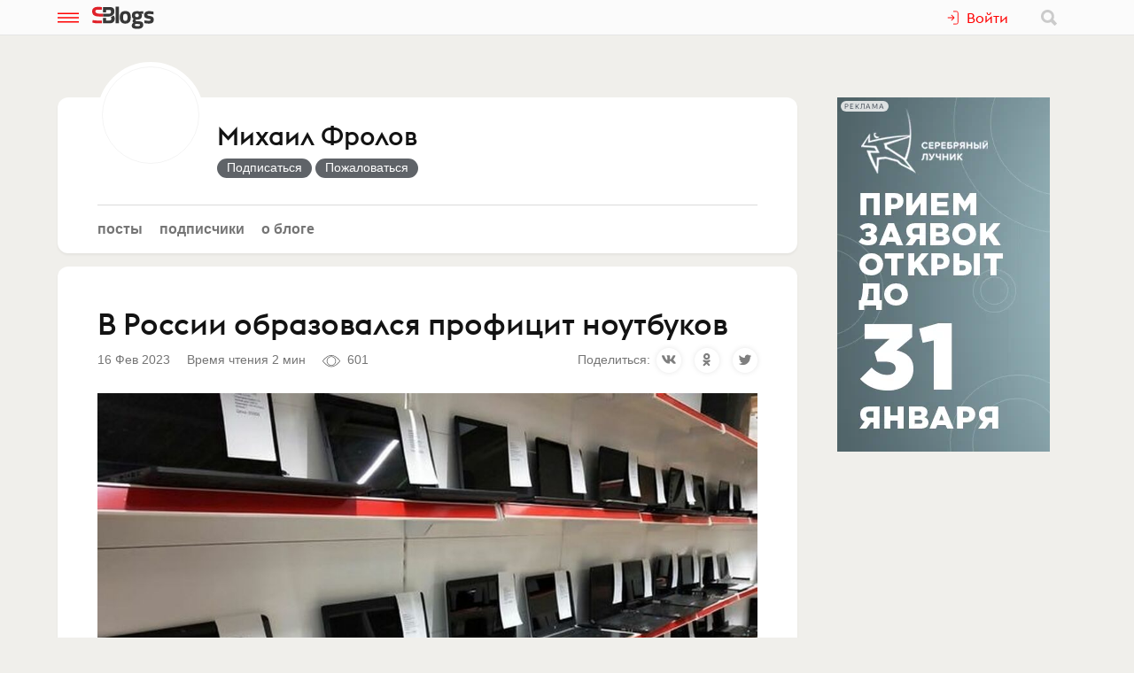

--- FILE ---
content_type: text/html; charset=utf-8
request_url: https://www.sostav.ru/blogs/260771/36462
body_size: 11482
content:
<!doctype html>
<html data-n-head-ssr lang="ru" data-n-head="%7B%22lang%22:%7B%22ssr%22:%22ru%22%7D%7D">
<head >
    <meta data-n-head="ssr" name="robots" content="index, follow"><meta data-n-head="ssr" charset="utf-8"><meta data-n-head="ssr" name="viewport" content="width=device-width, initial-scale=1"><meta data-n-head="ssr" name="msapplication-TileColor" content="#ffffff"><meta data-n-head="ssr" name="theme-color" content="#ffffff"><meta data-n-head="ssr" name="twitter:card" content="summary_large_image"><meta data-n-head="ssr" data-hid="description" name="description" content="Как пишет «Коммерсантъ», ссылаясь на источник в одном из крупных дистрибуторов, в России образовался профицит ноутбуков. С прошлого года на…"><meta data-n-head="ssr" data-hid="og:url" name="og:url" property="og:url" content="https://www.sostav.ru/blogs/260771/36462"><meta data-n-head="ssr" data-hid="og:title" name="og:title" property="og:title" content="В России образовался профицит ноутбуков"><meta data-n-head="ssr" data-hid="og:description" name="og:description" property="og:description" content="Как пишет «Коммерсантъ», ссылаясь на источник в одном из крупных дистрибуторов, в России образовался профицит ноутбуков. С прошлого года на…"><meta data-n-head="ssr" data-hid="og:image" property="og:image" content="https://www.sostav.ru/appi/blogs/feedSocialImage/get?feedId=36462"><meta data-n-head="ssr" data-hid="og:image:width" property="og:image:width" content="1024"><meta data-n-head="ssr" data-hid="og:image:height" property="og:image:height" content="512"><title>В России образовался профицит ноутбуков</title><base href="/blogs/"><link data-n-head="ssr" rel="apple-touch-icon" sizes="180x180" href="/blogs/favicon/apple-touch-icon.png"><link data-n-head="ssr" rel="icon" type="image/png" sizes="32x32" href="/blogs/favicon/favicon-32x32.png"><link data-n-head="ssr" rel="icon" type="image/png" sizes="16x16" href="/blogs/favicon/favicon-16x16.png"><link data-n-head="ssr" rel="manifest" href="/blogs/site.webmanifest"><link data-n-head="ssr" rel="mask-icon" href="/blogs/favicon/safari-pinned-tab.svg" color="#ff0000"><link data-n-head="ssr" rel="alternate" type="application/rss+xml" href="https://www.sostav.ru/blogsWebServices/ya/feeds/260771.xml" title="Михаил Фролов"><link data-n-head="ssr" rel="alternate" type="application/rss+xml" href="https://www.sostav.ru/blogsWebServices/ya/comments/260771.xml" title="Михаил Фролов"><link data-n-head="ssr" rel="alternate" type="application/rss+xml" href="https://www.sostav.ru/blogsWebServices/blog/260771.xml" title="Михаил Фролов"><link data-n-head="ssr" rel="canonical" href="https://www.sostav.ru/blogs/260771/36462"><script data-n-head="ssr" type="application/ld+json">{"@context":"https://schema.org","@type":"BreadcrumbList","itemListElement":[{"@type":"ListItem","position":1,"item":{"@id":"/blogs/","name":"Бизнес-блоги"}},{"@type":"ListItem","position":2,"item":{"@id":"/blogs/260771","name":"Михаил Фролов"}},{"@type":"ListItem","position":3,"item":{"@id":"/blogs/260771/36462","name":"В России образовался профицит ноутбуков"}}]}</script><link rel="modulepreload" href="/blogs/_nuxt/cf9f155.modern.js" as="script"><link rel="modulepreload" href="/blogs/_nuxt/5e78372.modern.js" as="script"><link rel="preload" href="/blogs/_nuxt/css/fa90f28.css" as="style"><link rel="modulepreload" href="/blogs/_nuxt/492b76e.modern.js" as="script"><link rel="preload" href="/blogs/_nuxt/css/4efb3e6.css" as="style"><link rel="modulepreload" href="/blogs/_nuxt/9bc48dd.modern.js" as="script"><link rel="modulepreload" href="/blogs/_nuxt/79d5775.modern.js" as="script"><link rel="preload" href="/blogs/_nuxt/css/68a0aec.css" as="style"><link rel="modulepreload" href="/blogs/_nuxt/8014e00.modern.js" as="script"><link rel="stylesheet" href="/blogs/_nuxt/css/fa90f28.css"><link rel="stylesheet" href="/blogs/_nuxt/css/4efb3e6.css"><link rel="stylesheet" href="/blogs/_nuxt/css/68a0aec.css">
</head>
<body >
<div data-server-rendered="true" id="__nuxt"><!----><div id="__layout"><div class="bl p-r"><!----> <div class="bl-header"><div class="bl-container"><div class="bl-header__inner"><div class="d-flex bl-header__brand-group"><button type="button" class="bl-header__item bl-header__menubtn"><svg xmlns="http://www.w3.org/2000/svg" class="bl-header__icon icon sprite-icons"><use href="/blogs/_nuxt/ca3a3a4e1a0de7558f2535186dc3c1f3.svg#i-burger" xlink:href="/blogs/_nuxt/ca3a3a4e1a0de7558f2535186dc3c1f3.svg#i-burger"></use></svg></button> <a href="/blogs/" class="bl-header__brand nuxt-link-active"><svg xmlns="http://www.w3.org/2000/svg" class="bl-header__brand-image icon sprite-icons"><use href="/blogs/_nuxt/ca3a3a4e1a0de7558f2535186dc3c1f3.svg#i-sblogs-logo" xlink:href="/blogs/_nuxt/ca3a3a4e1a0de7558f2535186dc3c1f3.svg#i-sblogs-logo"></use></svg></a></div> <!----> <div class="d-flex ai-c"><!----> <div class="bl-header__search"><form action="/search" aria-label="search" class="d-flex ai-c p-r ml-1 bl-search d-none"><div class="bl-search__input-wrap"><input type="text" name="term" placeholder="Найти в блогах" value="" class="bl-input bl-search__input pr-3"></div> <button type="submit" title="Найти в блогах" class="bl-btn bl-btn--clear bl-btn--sm bl-search__btn"><svg xmlns="http://www.w3.org/2000/svg" class="bl-icon fill-gray icon sprite-icons"><use href="/blogs/_nuxt/ca3a3a4e1a0de7558f2535186dc3c1f3.svg#i-search" xlink:href="/blogs/_nuxt/ca3a3a4e1a0de7558f2535186dc3c1f3.svg#i-search"></use></svg></button></form></div></div></div></div></div> <div class="bl__content bl-content pb-1"><!----> <div data-fetch-key="0"><!----> <div data-fetch-key="1" class="bl-container"><div class="bl-columns-dbl mt-768-1"><div class="bl-columns-dbl__col-wide"><div class="bl-card pt-0 pb-1i p-r"><div class="bl-blog-info pb-2"><div class="bl-blog-info__head"><div class="bl-blog-info__avatar bl-bg-avatar bl-bg-avatar--80-120 bl-bg-avatar--round mr-1-1024 c-p" style="background-image:url(/appi/blogs/avatar/user?userId=260771&amp;w=max);"></div> <div><div class="bl-blog-info__title mb-05 mt-1 mt-2-1024 d-flex ai-c"><a href="/blogs/260771" class="bl-link nuxt-link-active">Михаил Фролов</a> <!----></div> <!----></div></div></div> <div class="mt-1"><ul class="bl-hmenu tt-lc"><li><a href="/blogs/260771" class="bl-link fw-600 bl-exact-active nuxt-link-active">Посты</a></li> <li><a href="/blogs/260771/subscribers" class="bl-link fw-600 bl-exact-active">Подписчики</a></li> <li><a href="/blogs/260771/info" class="bl-link fw-600 bl-exact-active">О блоге</a></li></ul></div></div> <div class="mt-1"><div class="bl-card bl-feed"><div><h1 class="bl-feed__title mb-05">В России образовался профицит ноутбуков</h1> <div class="d-flex-768 ai-c jc-sb"><div class="bl-text-small t-m mb-05"><span>2023-02-16 23:24:43</span> <span class="ml-1">Время чтения 2 мин</span> <span class="bl-fteaser-s__bot__item ml-1 ws-nw"><svg xmlns="http://www.w3.org/2000/svg" class="bl-fteaser-s__bot__icon icon sprite-icons"><use href="/blogs/_nuxt/ca3a3a4e1a0de7558f2535186dc3c1f3.svg#i-eye" xlink:href="/blogs/_nuxt/ca3a3a4e1a0de7558f2535186dc3c1f3.svg#i-eye"></use></svg> 601</span> <!----> <!----></div> <!----></div> <div class="bl-feed__body bl-feed__body--blocks bl-feed__body bl-feed__body--component"><div class="bl-feed-block bl-feed-image"><div class="bl-feed-image__in"><a href="/blogs/images/feeds/32/62724.jpg" class="bl-feed-image__link"><!----> <img src="/blogs/images/feeds/32/62724.jpg" alt="" class="bl-feed-image__pic"></a></div> <!----></div><p>Как пишет «Коммерсантъ», ссылаясь на источник в одном из крупных 
дистрибуторов, в России образовался профицит ноутбуков. С прошлого года 
на складах осталось около 1 млн нереализованных устройств.</p><p>«Больше всего на складах поставщиков запас тайваньских MSI, 
американских HP, а также китайских Xiaomi, Haier и российских F+, 
Prestigio», — сообщает источник, который считает, что уже в марте цена 
упадёт на 10–15%.</p><p>Профицит ноутбуков подтверждает ведущий продакт-менеджер diHouse 
Валерий Шершнев, который отметил, что избыток образовался из-за 
активного ввоза устройств в прошлом году: «В результате на наш рынок 
стали привозить продукцию самых разных производителей, зачастую без 
постпродажной поддержки и русификации».</p><p>Руководитель группы закупок компьютеров и ноутбуков «Ситилинка» 
Алексей Дашкевич тоже подтверждает информацию. Он заявил, что в декабре 
компания получила большое количество ноутбуков китайских брендов, таких 
как Huawei, Chuwi, Itel и других.</p><p>При этом представитель «F+ tech-Марвел» сомневается в том, что цены 
на ноутбуки снизятся: «Даже если у кого-то сейчас и есть излишки, вряд 
ли покупатель увидит снижение стоимости, так как доллар начал дорожать, а
 значит, и цены пойдут вверх».</p><p><a target="_blank" rel="nofollow noreferrer noopener" href="https://skupkamd.ru">via</a></p></div> <div class="my-2 pt-2 bt-1"><!----> <!----> <!----></div> <div class="bl-card__bottom-bar py-1 bg-color-gray-1"><div class="d-flex jc-sb ai-c t-m bl-text-small"><!----></div></div></div></div> <!----></div></div> <div class="bl-columns-dbl__col bl-cover-overlay__spacer"><!----></div></div> <div class="mt-2"><div class="p-1 p-768-0"><div data-fetch-key="2"><div class="bl-card__header__text">Другие материалы блога</div> <div class="observable-block d-flex fw-w jc-sb"><a href="/blogs/260771/74856" class="mt-1 bl-card bl-card--shadow-none bl-link-clear d-block p-r o-h pb-0 observable-item w-320-100 w-768-50 w-1024-33"><div data-src="https://www.sostav.ru/blogs/images/feeds/92/182492.jpg" class="bl-bg-image-16x9 bl-bg-image-contrast bg-size-cover p-a t-0 l-0"></div> <div class="p-r bl-bg-image-16x9"><div class="p-a t-0 l-0"><span class="bl-card__header__text lh-12">Специалисты рассказали, чем ребенку полезен детский лагерь</span></div> <div class="mb-1 px-05 p-a b-0 r-0 bl-text-small fw-600"><span class="bl-text-small"><span>2026-01-17 14:19:15</span> <span class="ml-1"><svg xmlns="http://www.w3.org/2000/svg" class="bl-fteaser-s__bot__icon icon sprite-icons"><use href="/blogs/_nuxt/ca3a3a4e1a0de7558f2535186dc3c1f3.svg#i-eye" xlink:href="/blogs/_nuxt/ca3a3a4e1a0de7558f2535186dc3c1f3.svg#i-eye"></use></svg>
                            154
                        </span> <!----> <!----></span></div></div></a><a href="/blogs/260771/74222" class="mt-1 bl-card bl-card--shadow-none bl-link-clear d-block p-r o-h pb-0 observable-item w-320-100 w-768-50 w-1024-33"><div data-src="" class="bl-bg-image-16x9 bl-bg-image-contrast bg-size-cover p-a t-0 l-0"></div> <div class="p-r bl-bg-image-16x9"><div class="p-a t-0 l-0"><span class="bl-card__header__text lh-12">В Казахстане планируют расширить список регионов, где будет разрешено открывать казино</span></div> <div class="mb-1 px-05 p-a b-0 r-0 bl-text-small fw-600"><span class="bl-text-small"><span>2025-12-30 21:01:40</span> <span class="ml-1"><svg xmlns="http://www.w3.org/2000/svg" class="bl-fteaser-s__bot__icon icon sprite-icons"><use href="/blogs/_nuxt/ca3a3a4e1a0de7558f2535186dc3c1f3.svg#i-eye" xlink:href="/blogs/_nuxt/ca3a3a4e1a0de7558f2535186dc3c1f3.svg#i-eye"></use></svg>
                            301
                        </span> <!----> <!----></span></div></div></a><a href="/blogs/260771/74221" class="mt-1 bl-card bl-card--shadow-none bl-link-clear d-block p-r o-h pb-0 observable-item w-320-100 w-768-50 w-1024-33"><div data-src="https://www.sostav.ru/blogs/images/feeds/91/180338.jpg" class="bl-bg-image-16x9 bl-bg-image-contrast bg-size-cover p-a t-0 l-0"></div> <div class="p-r bl-bg-image-16x9"><div class="p-a t-0 l-0"><span class="bl-card__header__text lh-12">Как правильно выбирать канцелярские товары</span></div> <div class="mb-1 px-05 p-a b-0 r-0 bl-text-small fw-600"><span class="bl-text-small"><span>2025-12-30 20:40:46</span> <span class="ml-1"><svg xmlns="http://www.w3.org/2000/svg" class="bl-fteaser-s__bot__icon icon sprite-icons"><use href="/blogs/_nuxt/ca3a3a4e1a0de7558f2535186dc3c1f3.svg#i-eye" xlink:href="/blogs/_nuxt/ca3a3a4e1a0de7558f2535186dc3c1f3.svg#i-eye"></use></svg>
                            196
                        </span> <!----> <!----></span></div></div></a><a href="/blogs/260771/73546" class="mt-1 bl-card bl-card--shadow-none bl-link-clear d-block p-r o-h pb-0 observable-item w-320-100 w-768-50 w-1024-33"><div data-src="https://www.sostav.ru/blogs/images/feeds/90/178136.jpg" class="bl-bg-image-16x9 bl-bg-image-contrast bg-size-cover p-a t-0 l-0"></div> <div class="p-r bl-bg-image-16x9"><div class="p-a t-0 l-0"><span class="bl-card__header__text lh-12">Граждан России призвали воздержаться от&nbsp;фото- и&nbsp;видеосъемки в&nbsp;Иране</span></div> <div class="mb-1 px-05 p-a b-0 r-0 bl-text-small fw-600"><span class="bl-text-small"><span>2025-12-22 01:23:47</span> <span class="ml-1"><svg xmlns="http://www.w3.org/2000/svg" class="bl-fteaser-s__bot__icon icon sprite-icons"><use href="/blogs/_nuxt/ca3a3a4e1a0de7558f2535186dc3c1f3.svg#i-eye" xlink:href="/blogs/_nuxt/ca3a3a4e1a0de7558f2535186dc3c1f3.svg#i-eye"></use></svg>
                            225
                        </span> <!----> <!----></span></div></div></a><a href="/blogs/260771/73544" class="mt-1 bl-card bl-card--shadow-none bl-link-clear d-block p-r o-h pb-0 observable-item w-320-100 w-768-50 w-1024-33"><div data-src="https://www.sostav.ru/blogs/images/feeds/90/178134.jpg" class="bl-bg-image-16x9 bl-bg-image-contrast bg-size-cover p-a t-0 l-0"></div> <div class="p-r bl-bg-image-16x9"><div class="p-a t-0 l-0"><span class="bl-card__header__text lh-12">Стал известен размер технологического сбора на&nbsp;электронную продукцию</span></div> <div class="mb-1 px-05 p-a b-0 r-0 bl-text-small fw-600"><span class="bl-text-small"><span>2025-12-21 23:36:26</span> <span class="ml-1"><svg xmlns="http://www.w3.org/2000/svg" class="bl-fteaser-s__bot__icon icon sprite-icons"><use href="/blogs/_nuxt/ca3a3a4e1a0de7558f2535186dc3c1f3.svg#i-eye" xlink:href="/blogs/_nuxt/ca3a3a4e1a0de7558f2535186dc3c1f3.svg#i-eye"></use></svg>
                            207
                        </span> <!----> <!----></span></div></div></a><a href="/blogs/260771/73423" class="mt-1 bl-card bl-card--shadow-none bl-link-clear d-block p-r o-h pb-0 observable-item w-320-100 w-768-50 w-1024-33"><div data-src="https://www.sostav.ru/blogs/images/feeds/89/177691.jpg" class="bl-bg-image-16x9 bl-bg-image-contrast bg-size-cover p-a t-0 l-0"></div> <div class="p-r bl-bg-image-16x9"><div class="p-a t-0 l-0"><span class="bl-card__header__text lh-12">В Петербурге на&nbsp;рынке новостроек осталось менее 10% свободных квартир</span></div> <div class="mb-1 px-05 p-a b-0 r-0 bl-text-small fw-600"><span class="bl-text-small"><span>2025-12-19 00:12:17</span> <span class="ml-1"><svg xmlns="http://www.w3.org/2000/svg" class="bl-fteaser-s__bot__icon icon sprite-icons"><use href="/blogs/_nuxt/ca3a3a4e1a0de7558f2535186dc3c1f3.svg#i-eye" xlink:href="/blogs/_nuxt/ca3a3a4e1a0de7558f2535186dc3c1f3.svg#i-eye"></use></svg>
                            185
                        </span> <!----> <!----></span></div></div></a></div></div></div> <!----> <div class="p-1 p-768-0"><div data-fetch-key="3"><div class="bl-card__header__text mt-1">Еще материалы</div> <div class="observable-block d-flex fw-w jc-sb"><a href="/blogs/263188/75091" class="mt-1 bl-card bl-card--shadow-none bl-link-clear d-block p-r o-h pb-0 observable-item w-320-100 w-768-50 w-1200-33"><div data-src="https://www.sostav.ru/blogs/images/feeds/92/183227.jpg" class="bl-bg-image-16x9 bl-bg-image-contrast bg-size-cover p-a t-0 l-0"></div> <div class="p-r bl-bg-image-16x9"><div class="p-a t-0 l-0"><span class="bl-card__header__text lh-12">В 2026 году вас точно обманут</span></div> <div class="mb-1 px-05 p-a b-0 r-0 bl-text-small fw-600"><span class="bl-text-small"><span>2026-01-20 18:55:10</span> <span class="ml-1"><svg xmlns="http://www.w3.org/2000/svg" class="bl-fteaser-s__bot__icon icon sprite-icons"><use href="/blogs/_nuxt/ca3a3a4e1a0de7558f2535186dc3c1f3.svg#i-eye" xlink:href="/blogs/_nuxt/ca3a3a4e1a0de7558f2535186dc3c1f3.svg#i-eye"></use></svg>
                            93
                        </span> <!----> <!----></span></div></div></a><a href="/blogs/263188/75089" class="mt-1 bl-card bl-card--shadow-none bl-link-clear d-block p-r o-h pb-0 observable-item w-320-100 w-768-50 w-1200-33"><div data-src="https://www.sostav.ru/blogs/images/feeds/92/183223.jpg" class="bl-bg-image-16x9 bl-bg-image-contrast bg-size-cover p-a t-0 l-0"></div> <div class="p-r bl-bg-image-16x9"><div class="p-a t-0 l-0"><span class="bl-card__header__text lh-12">Есть еще в&nbsp;мире вечные ценности</span></div> <div class="mb-1 px-05 p-a b-0 r-0 bl-text-small fw-600"><span class="bl-text-small"><span>2026-01-20 18:46:19</span> <span class="ml-1"><svg xmlns="http://www.w3.org/2000/svg" class="bl-fteaser-s__bot__icon icon sprite-icons"><use href="/blogs/_nuxt/ca3a3a4e1a0de7558f2535186dc3c1f3.svg#i-eye" xlink:href="/blogs/_nuxt/ca3a3a4e1a0de7558f2535186dc3c1f3.svg#i-eye"></use></svg>
                            80
                        </span> <!----> <!----></span></div></div></a><a href="/blogs/52884/75059" class="mt-1 bl-card bl-card--shadow-none bl-link-clear d-block p-r o-h pb-0 observable-item w-320-100 w-768-50 w-1200-33"><div data-src="https://www.sostav.ru/blogs/images/feeds/92/183133.jpg" class="bl-bg-image-16x9 bl-bg-image-contrast bg-size-cover p-a t-0 l-0"></div> <div class="p-r bl-bg-image-16x9"><div class="p-a t-0 l-0"><span class="bl-card__header__text lh-12">Depot в&nbsp;партнерстве с&nbsp;АБКР сформировали нормы использования ИИ&nbsp;и запустили инициативу AIRA</span></div> <div class="mb-1 px-05 p-a b-0 r-0 bl-text-small fw-600"><span class="bl-text-small"><span>2026-01-20 14:10:55</span> <span class="ml-1"><svg xmlns="http://www.w3.org/2000/svg" class="bl-fteaser-s__bot__icon icon sprite-icons"><use href="/blogs/_nuxt/ca3a3a4e1a0de7558f2535186dc3c1f3.svg#i-eye" xlink:href="/blogs/_nuxt/ca3a3a4e1a0de7558f2535186dc3c1f3.svg#i-eye"></use></svg>
                            133
                        </span> <!----> <!----></span></div></div></a><a href="/blogs/25935/75050" class="mt-1 bl-card bl-card--shadow-none bl-link-clear d-block p-r o-h pb-0 observable-item w-320-100 w-768-50 w-1200-33"><div data-src="https://www.sostav.ru/blogs/images/feeds/92/183108.jpg" class="bl-bg-image-16x9 bl-bg-image-contrast bg-size-cover p-a t-0 l-0"></div> <div class="p-r bl-bg-image-16x9"><div class="p-a t-0 l-0"><span class="bl-card__header__text lh-12">C.O.D.E — бренд кордиалов, созданный специально для профессионалов барной индустрии</span></div> <div class="mb-1 px-05 p-a b-0 r-0 bl-text-small fw-600"><span class="bl-text-small"><span>2026-01-20 13:19:46</span> <span class="ml-1"><svg xmlns="http://www.w3.org/2000/svg" class="bl-fteaser-s__bot__icon icon sprite-icons"><use href="/blogs/_nuxt/ca3a3a4e1a0de7558f2535186dc3c1f3.svg#i-eye" xlink:href="/blogs/_nuxt/ca3a3a4e1a0de7558f2535186dc3c1f3.svg#i-eye"></use></svg>
                            107
                        </span> <!----> <!----></span></div></div></a><a href="/blogs/25935/75048" class="mt-1 bl-card bl-card--shadow-none bl-link-clear d-block p-r o-h pb-0 observable-item w-320-100 w-768-50 w-1200-33"><div data-src="https://www.sostav.ru/blogs/images/feeds/92/183097.jpg" class="bl-bg-image-16x9 bl-bg-image-contrast bg-size-cover p-a t-0 l-0"></div> <div class="p-r bl-bg-image-16x9"><div class="p-a t-0 l-0"><span class="bl-card__header__text lh-12">БРИФ must go&nbsp;on</span></div> <div class="mb-1 px-05 p-a b-0 r-0 bl-text-small fw-600"><span class="bl-text-small"><span>2026-01-20 13:14:34</span> <span class="ml-1"><svg xmlns="http://www.w3.org/2000/svg" class="bl-fteaser-s__bot__icon icon sprite-icons"><use href="/blogs/_nuxt/ca3a3a4e1a0de7558f2535186dc3c1f3.svg#i-eye" xlink:href="/blogs/_nuxt/ca3a3a4e1a0de7558f2535186dc3c1f3.svg#i-eye"></use></svg>
                            110
                        </span> <!----> <!----></span></div></div></a><a href="/blogs/25935/75044" class="mt-1 bl-card bl-card--shadow-none bl-link-clear d-block p-r o-h pb-0 observable-item w-320-100 w-768-50 w-1200-33"><div data-src="https://www.sostav.ru/blogs/images/feeds/92/183087.jpg" class="bl-bg-image-16x9 bl-bg-image-contrast bg-size-cover p-a t-0 l-0"></div> <div class="p-r bl-bg-image-16x9"><div class="p-a t-0 l-0"><span class="bl-card__header__text lh-12">Про фестивали</span></div> <div class="mb-1 px-05 p-a b-0 r-0 bl-text-small fw-600"><span class="bl-text-small"><span>2026-01-20 12:41:11</span> <span class="ml-1"><svg xmlns="http://www.w3.org/2000/svg" class="bl-fteaser-s__bot__icon icon sprite-icons"><use href="/blogs/_nuxt/ca3a3a4e1a0de7558f2535186dc3c1f3.svg#i-eye" xlink:href="/blogs/_nuxt/ca3a3a4e1a0de7558f2535186dc3c1f3.svg#i-eye"></use></svg>
                            110
                        </span> <!----> <!----></span></div></div></a></div></div></div></div></div></div></div> <!----> <!----><!----><!----><!----><!----><!----><!----><!----><!----></div></div></div><script>window.__NUXT__=(function(a,b,c,d,e,f,g,h,i,j,k,l,m,n,o,p,q,r,s,t,u,v,w,x,y,z,A,B,C,D,E,F,G,H,I,J,K,L,M,N,O,P,Q,R,S,T,U,V,W,X,Y,Z,_,$,aa,ab,ac,ad,ae,af,ag){return {layout:"blogs",data:[{blog:a,fetchErrors:F},{}],fetch:{"0":{blog:{blogId:d,title:f,notes:v,created:"2022-06-28 12:01:46",feedsCount:1032,postsCount:145,lastFeedDate:G,lastFeedId:H,hits:694492,subscribersCount:15,isCorporate:a,company:j,ballsAvg:"0.000000",logoExists:b,blogVerified:a,ownerData:{id:d,username:f,avatar:h,avatarExists:c},userSubscribed:a,notesFull:v,coverImage:g,avatar:h,meta:{title:f,desc:v,canonical:"https:\u002F\u002Fwww.sostav.ru\u002Fblogs\u002F260771",image:"https:\u002F\u002Fwww.sostav.ru\u002Fappi\u002Fblogs\u002FblogSocialImage\u002Fget?blogId=260771",imageWidth:I,imageHeight:512,jsonLd:[{"@context":J,"@type":K,itemListElement:[{"@type":r,position:w,item:{"@id":x,name:L}},{"@type":r,position:y,item:{"@id":M,name:f}}]}]}},fetchErrors:F},"1":{feed:{IDFEED:"36462",IDUSER:d,IDPOSTER:d,IDCATEGORY:b,TITLE:z,BODY:"\u003Cfigure class=\"f-block f-block-image\"\u003E\u003Cimg src=\"\u002Fblogs\u002Fimages\u002Ffeeds\u002F32\u002F62724.jpg\" class=\"f-block-image__pic\" \u002F\u003E\u003C\u002Ffigure\u003E\u003Cp\u003EКак пишет «Коммерсантъ», ссылаясь на источник в одном из крупных дистрибуторов, в России образовался профицит ноутбуков. С прошлого года на складах осталось около 1 млн нереализованных устройств.\u003C\u002Fp\u003E\u003Cp\u003E«Больше всего на складах поставщиков запас тайваньских MSI, американских HP, а также китайских Xiaomi, Haier и российских F+, Prestigio», — сообщает источник, который считает, что уже в марте цена упадёт на 10–15%.\u003C\u002Fp\u003E\u003Cp\u003EПрофицит ноутбуков подтверждает ведущий продакт-менеджер diHouse Валерий Шершнев, который отметил, что избыток образовался из-за активного ввоза устройств в прошлом году: «В результате на наш рынок стали привозить продукцию самых разных производителей, зачастую без постпродажной поддержки и русификации».\u003C\u002Fp\u003E\u003Cp\u003EРуководитель группы закупок компьютеров и ноутбуков «Ситилинка» Алексей Дашкевич тоже подтверждает информацию. Он заявил, что в декабре компания получила большое количество ноутбуков китайских брендов, таких как Huawei, Chuwi, Itel и других.\u003C\u002Fp\u003E\u003Cp\u003EПри этом представитель «F+ tech-Марвел» сомневается в том, что цены на ноутбуки снизятся: «Даже если у кого-то сейчас и есть излишки, вряд ли покупатель увидит снижение стоимости, так как доллар начал дорожать, а значит, и цены пойдут вверх».\u003C\u002Fp\u003E\u003Cp\u003E\u003Ca target=\"_blank\" rel=\"nofollow noreferrer noopener\" href=\"https:\u002F\u002Fskupkamd.ru\" \u003Evia\u003C\u002Fa\u003E\u003C\u002Fp\u003E",BODY_SOURCE:{time:1676579100231,blocks:[{id:"C9cyelCXDt",type:"image",data:{image:{type:"url",url:"\u002Fblogs\u002Fimages\u002Ffeeds\u002F32\u002F62724.jpg",width:I,height:769,id:62724},caption:j,link:j,formatWide:a,formatBorder:a}},{id:"WmeHtx6DfA",type:l,data:{text:"Как пишет «Коммерсантъ», ссылаясь на источник в одном из крупных \nдистрибуторов, в России образовался профицит ноутбуков. С прошлого года \nна складах осталось около 1 млн нереализованных устройств."}},{id:"RMsaKBJWU-",type:l,data:{text:"«Больше всего на складах поставщиков запас тайваньских MSI, \nамериканских HP, а также китайских Xiaomi, Haier и российских F+, \nPrestigio», — сообщает источник, который считает, что уже в марте цена \nупадёт на 10–15%."}},{id:"pTfJKRHQ_u",type:l,data:{text:"Профицит ноутбуков подтверждает ведущий продакт-менеджер diHouse \nВалерий Шершнев, который отметил, что избыток образовался из-за \nактивного ввоза устройств в прошлом году: «В результате на наш рынок \nстали привозить продукцию самых разных производителей, зачастую без \nпостпродажной поддержки и русификации»."}},{id:"yMECThPrH0",type:l,data:{text:"Руководитель группы закупок компьютеров и ноутбуков «Ситилинка» \nАлексей Дашкевич тоже подтверждает информацию. Он заявил, что в декабре \nкомпания получила большое количество ноутбуков китайских брендов, таких \nкак Huawei, Chuwi, Itel и других."}},{id:"OtBf-0O2SI",type:l,data:{text:"При этом представитель «F+ tech-Марвел» сомневается в том, что цены \nна ноутбуки снизятся: «Даже если у кого-то сейчас и есть излишки, вряд \nли покупатель увидит снижение стоимости, так как доллар начал дорожать, а\n значит, и цены пойдут вверх»."}},{id:"jvHYMJD4Nc",type:l,data:{text:"\u003Ca target=\"_blank\" rel=\"nofollow noreferrer noopener\" href=\"https:\u002F\u002Fskupkamd.ru\"\u003Evia\u003C\u002Fa\u003E"}}],version:"2.24.3"},EROTIC:b,HITS:"601",ADDED:"2023-02-16 23:24:43",POSTED:c,TIME_TO_READ:y,BLOGGER_NAME:N,POSTER_NAME:N,TAGS:g,COMMENTS:w,SHOW_ON_MAIN:b,bookmarks:e,isBookmarked:e,isSubscribed:b,meta:{title:z,desc:"Как пишет «Коммерсантъ», ссылаясь на источник в одном из крупных дистрибуторов, в России образовался профицит ноутбуков. С прошлого года на…",canonical:"https:\u002F\u002Fwww.sostav.ru\u002Fblogs\u002F260771\u002F36462",image:"https:\u002F\u002Fwww.sostav.ru\u002Fappi\u002Fblogs\u002FfeedSocialImage\u002Fget?feedId=36462",imageWidth:"1024",imageHeight:"512",jsonLd:[{"@context":J,"@type":K,itemListElement:[{"@type":r,position:w,item:{"@id":x,name:L}},{"@type":r,position:y,item:{"@id":M,name:f}},{"@type":r,position:3,item:{"@id":"\u002Fblogs\u002F260771\u002F36462",name:z}}]}]},BODY_TYPE:"source",DESC:"Как пишет «Коммерсантъ», ссылаясь на источник в одном из крупных дистрибуторов, в России образовался профицит ноутбуков. С прошлого года на"},feedLoaded:c,isFeedAdmin:a,isPreview:a},"2":{feeds:[{IDFEED:H,IDUSER:d,IDPOSTER:d,IDCATEGORY:b,ADDED:G,TITLE:"Специалисты рассказали, чем ребенку полезен детский лагерь",BODY:"В период продолжительных летних каникул многие родители стараются отправить детей отдыхать со сверстниками в лагерь. У большинства теплые воспоминания о таком отдыхе сохранились еще со времен своего детства. Педагоги рассказали, почему детские лагеря – больше, чем просто досуг и передышка для взрослых, а также о том, чем такие каникулы важны и полезны школьникам. Несмотря на популярность...",TEASER:"В период продолжительных летних каникул многие родители стараются отправить детей отдыхать со сверстниками в лагерь. У большинства теплые воспоминания о таком отдыхе сохранились еще со времен своего детства. Педагоги рассказали, почему детские лагеря – больше, чем просто досуг и передышка для взрослых, а также о том, чем такие каникулы важны и полезны школьникам. Несмотря на популярность гаджетов,...",POSTS:b,HITS:"154",FEEDAVGBALL:e,IS_CORPARATE:b,COMPANY:g,TOP_IMAGE:"https:\u002F\u002Fwww.sostav.ru\u002Fblogs\u002Fimages\u002Ffeeds\u002F92\u002F182492.jpg",TOP_IMAGE_WIDTH:"1200",TOP_IMAGE_HEIGHT:O,BLOG_TITLE:f,BLOG_VERIFIED:a,ownerData:{id:d,username:f,avatar:h,avatarExists:c},posterData:{id:d,username:f,avatar:h,avatarExists:c},bookmarks:e,isBookmarked:a,isSubscribed:a,embed:g,blogAvatar:h},{IDFEED:"74222",IDUSER:d,IDPOSTER:d,IDCATEGORY:b,ADDED:"2025-12-30 21:01:40",TITLE:"В Казахстане планируют расширить список регионов, где будет разрешено открывать казино",BODY:P,TEASER:P,POSTS:b,HITS:"301",FEEDAVGBALL:e,IS_CORPARATE:b,COMPANY:g,TOP_IMAGE:j,TOP_IMAGE_WIDTH:b,TOP_IMAGE_HEIGHT:b,BLOG_TITLE:f,BLOG_VERIFIED:a,ownerData:{id:d,username:f,avatar:h,avatarExists:c},posterData:{id:d,username:f,avatar:h,avatarExists:c},bookmarks:e,isBookmarked:a,isSubscribed:a,embed:g,blogAvatar:h},{IDFEED:"74221",IDUSER:d,IDPOSTER:d,IDCATEGORY:b,ADDED:"2025-12-30 20:40:46",TITLE:"Как правильно выбирать канцелярские товары",BODY:Q,TEASER:Q,POSTS:b,HITS:"196",FEEDAVGBALL:e,IS_CORPARATE:b,COMPANY:g,TOP_IMAGE:"https:\u002F\u002Fwww.sostav.ru\u002Fblogs\u002Fimages\u002Ffeeds\u002F91\u002F180338.jpg",TOP_IMAGE_WIDTH:"773",TOP_IMAGE_HEIGHT:"580",BLOG_TITLE:f,BLOG_VERIFIED:a,ownerData:{id:d,username:f,avatar:h,avatarExists:c},posterData:{id:d,username:f,avatar:h,avatarExists:c},bookmarks:e,isBookmarked:a,isSubscribed:a,embed:g,blogAvatar:h},{IDFEED:"73546",IDUSER:d,IDPOSTER:d,IDCATEGORY:b,ADDED:"2025-12-22 01:23:47",TITLE:"Граждан России призвали воздержаться от&nbsp;фото- и&nbsp;видеосъемки в&nbsp;Иране",BODY:R,TEASER:R,POSTS:b,HITS:"225",FEEDAVGBALL:e,IS_CORPARATE:b,COMPANY:g,TOP_IMAGE:"https:\u002F\u002Fwww.sostav.ru\u002Fblogs\u002Fimages\u002Ffeeds\u002F90\u002F178136.jpg",TOP_IMAGE_WIDTH:"937",TOP_IMAGE_HEIGHT:"500",BLOG_TITLE:f,BLOG_VERIFIED:a,ownerData:{id:d,username:f,avatar:h,avatarExists:c},posterData:{id:d,username:f,avatar:h,avatarExists:c},bookmarks:e,isBookmarked:a,isSubscribed:a,embed:g,blogAvatar:h},{IDFEED:"73544",IDUSER:d,IDPOSTER:d,IDCATEGORY:b,ADDED:"2025-12-21 23:36:26",TITLE:"Стал известен размер технологического сбора на&nbsp;электронную продукцию",BODY:S,TEASER:S,POSTS:b,HITS:"207",FEEDAVGBALL:e,IS_CORPARATE:b,COMPANY:g,TOP_IMAGE:"https:\u002F\u002Fwww.sostav.ru\u002Fblogs\u002Fimages\u002Ffeeds\u002F90\u002F178134.jpg",TOP_IMAGE_WIDTH:"473",TOP_IMAGE_HEIGHT:"333",BLOG_TITLE:f,BLOG_VERIFIED:a,ownerData:{id:d,username:f,avatar:h,avatarExists:c},posterData:{id:d,username:f,avatar:h,avatarExists:c},bookmarks:e,isBookmarked:a,isSubscribed:a,embed:g,blogAvatar:h},{IDFEED:"73423",IDUSER:d,IDPOSTER:d,IDCATEGORY:b,ADDED:"2025-12-19 00:12:17",TITLE:"В Петербурге на&nbsp;рынке новостроек осталось менее 10% свободных квартир",BODY:T,TEASER:T,POSTS:b,HITS:"185",FEEDAVGBALL:e,IS_CORPARATE:b,COMPANY:g,TOP_IMAGE:"https:\u002F\u002Fwww.sostav.ru\u002Fblogs\u002Fimages\u002Ffeeds\u002F89\u002F177691.jpg",TOP_IMAGE_WIDTH:"1600",TOP_IMAGE_HEIGHT:"1000",BLOG_TITLE:f,BLOG_VERIFIED:a,ownerData:{id:d,username:f,avatar:h,avatarExists:c},posterData:{id:d,username:f,avatar:h,avatarExists:c},bookmarks:e,isBookmarked:a,isSubscribed:a,embed:g,blogAvatar:h}]},"3":{feeds:[{IDFEED:"75091",IDUSER:k,IDPOSTER:k,IDCATEGORY:U,ADDED:"2026-01-20 18:55:10",TITLE:"В 2026 году вас точно обманут",BODY:"И вы даже не поймете. Забудьте все, что вы знали о дипфейках — кривые лица, мерцающие глаза, роботизированные голоса, все это в прошлом. Ведущий исследователь в этой области, профессор Сивэй Лю, прямо говорит, мы перешли «порог неразличимости». Для обычного человека, особенно в видеозвонке или ролике в соцсети, отличить качественный дипфейк от реальности уже невозможно. Количество дипфейков в...",TEASER:"И вы даже не поймете. Забудьте все, что вы знали о дипфейках — кривые лица, мерцающие глаза, роботизированные голоса, все это в прошлом. Ведущий исследователь в этой области, профессор Сивэй Лю, прямо говорит, мы перешли «порог неразличимости». Для обычного человека, особенно в видеозвонке или ролике в соцсети, отличить качественный дипфейк от реальности уже невозможно. Количество дипфейков в сети...",POSTS:b,HITS:"93",FEEDAVGBALL:e,IS_CORPARATE:b,COMPANY:j,TOP_IMAGE:"https:\u002F\u002Fwww.sostav.ru\u002Fblogs\u002Fimages\u002Ffeeds\u002F92\u002F183227.jpg",TOP_IMAGE_WIDTH:s,TOP_IMAGE_HEIGHT:"714",BLOG_TITLE:m,BLOG_VERIFIED:c,ownerData:{id:k,username:m,avatar:n,avatarExists:c},posterData:{id:k,username:m,avatar:n,avatarExists:c},bookmarks:e,isBookmarked:a,isSubscribed:a,embed:g,blogAvatar:n},{IDFEED:"75089",IDUSER:k,IDPOSTER:k,IDCATEGORY:A,ADDED:"2026-01-20 18:46:19",TITLE:"Есть еще в&nbsp;мире вечные ценности",BODY:V,TEASER:V,POSTS:b,HITS:"80",FEEDAVGBALL:e,IS_CORPARATE:b,COMPANY:j,TOP_IMAGE:"https:\u002F\u002Fwww.sostav.ru\u002Fblogs\u002Fimages\u002Ffeeds\u002F92\u002F183223.jpg",TOP_IMAGE_WIDTH:"860",TOP_IMAGE_HEIGHT:"1090",BLOG_TITLE:m,BLOG_VERIFIED:c,ownerData:{id:k,username:m,avatar:n,avatarExists:c},posterData:{id:k,username:m,avatar:n,avatarExists:c},bookmarks:e,isBookmarked:a,isSubscribed:a,embed:g,blogAvatar:n},{IDFEED:"75059",IDUSER:t,IDPOSTER:t,IDCATEGORY:W,ADDED:"2026-01-20 14:10:55",TITLE:"Depot в&nbsp;партнерстве с&nbsp;АБКР сформировали нормы использования ИИ&nbsp;и запустили инициативу AIRA",BODY:"Depot branding agency в партнерстве с АБКР сформировали нормы использования ИИ и запустили инициативу AIRA. Основные принципы АИРА — ИИ-ответственного агентства (англ. AIRA — AI Responsible Agency): 1) При использовании ИИ в работе мы честно и открыто указываем на это. 2) Использование ИИ для аналитики, создания вербальных смыслов, написания стратегий является безответственным и должно быть...",TEASER:"Depot branding agency в партнерстве с АБКР сформировали нормы использования ИИ и запустили инициативу AIRA.",POSTS:b,HITS:"133",FEEDAVGBALL:e,IS_CORPARATE:o,COMPANY:X,TOP_IMAGE:"https:\u002F\u002Fwww.sostav.ru\u002Fblogs\u002Fimages\u002Ffeeds\u002F92\u002F183133.jpg",TOP_IMAGE_WIDTH:O,TOP_IMAGE_HEIGHT:"445",BLOG_TITLE:X,BLOG_VERIFIED:c,ownerData:{id:t,username:Y,avatar:Z,avatarExists:c},posterData:{id:t,username:Y,avatar:Z,avatarExists:c},bookmarks:e,isBookmarked:a,isSubscribed:a,embed:g,blogAvatar:"\u002Fappi\u002Fblogs\u002Favatar\u002Fblog?blogId=52884"},{IDFEED:"75050",IDUSER:i,IDPOSTER:i,IDCATEGORY:u,ADDED:"2026-01-20 13:19:46",TITLE:"C.O.D.E — бренд кордиалов, созданный специально для профессионалов барной индустрии",BODY:_,TEASER:_,POSTS:b,HITS:"107",FEEDAVGBALL:e,IS_CORPARATE:o,COMPANY:B,TOP_IMAGE:"https:\u002F\u002Fwww.sostav.ru\u002Fblogs\u002Fimages\u002Ffeeds\u002F92\u002F183108.jpg",TOP_IMAGE_WIDTH:s,TOP_IMAGE_HEIGHT:s,BLOG_TITLE:C,BLOG_VERIFIED:c,ownerData:{id:i,username:p,avatar:q,avatarExists:c},posterData:{id:i,username:p,avatar:q,avatarExists:c},bookmarks:e,isBookmarked:a,isSubscribed:a,embed:g,blogAvatar:D},{IDFEED:"75048",IDUSER:i,IDPOSTER:i,IDCATEGORY:u,ADDED:"2026-01-20 13:14:34",TITLE:"БРИФ must go&nbsp;on",BODY:$,TEASER:$,POSTS:b,HITS:aa,FEEDAVGBALL:e,IS_CORPARATE:o,COMPANY:B,TOP_IMAGE:"https:\u002F\u002Fwww.sostav.ru\u002Fblogs\u002Fimages\u002Ffeeds\u002F92\u002F183097.jpg",TOP_IMAGE_WIDTH:s,TOP_IMAGE_HEIGHT:"853",BLOG_TITLE:C,BLOG_VERIFIED:c,ownerData:{id:i,username:p,avatar:q,avatarExists:c},posterData:{id:i,username:p,avatar:q,avatarExists:c},bookmarks:e,isBookmarked:a,isSubscribed:a,embed:g,blogAvatar:D},{IDFEED:"75044",IDUSER:i,IDPOSTER:i,IDCATEGORY:u,ADDED:"2026-01-20 12:41:11",TITLE:"Про фестивали",BODY:ab,TEASER:ab,POSTS:b,HITS:aa,FEEDAVGBALL:e,IS_CORPARATE:o,COMPANY:B,TOP_IMAGE:"https:\u002F\u002Fwww.sostav.ru\u002Fblogs\u002Fimages\u002Ffeeds\u002F92\u002F183087.jpg",TOP_IMAGE_WIDTH:s,TOP_IMAGE_HEIGHT:"960",BLOG_TITLE:C,BLOG_VERIFIED:c,ownerData:{id:i,username:p,avatar:q,avatarExists:c},posterData:{id:i,username:p,avatar:q,avatarExists:c},bookmarks:e,isBookmarked:a,isSubscribed:a,embed:g,blogAvatar:D}]}},error:g,state:{windowStatus:e,banner:{visible:c},categories:{cats:{"3":{catId:E,cat:"Упаковка",feedsCount:"371",newFeedsCount:"4"},"5":{catId:ac,cat:"BTL",feedsCount:"155",newFeedsCount:b},"7":{catId:A,cat:"Digital (web-дизайн, интернет-реклама и продвижение, интернет-сообщества и блоги, интернет-коммуникации, мобильный маркетинг, реклама на цифровых экранах)",feedsCount:"10269",newFeedsCount:"108"},"8":{catId:ad,cat:"Вирусная реклама и сетевые эффекты",feedsCount:"260",newFeedsCount:ad},"9":{catId:U,cat:"Маркетинговые и социологические исследования",feedsCount:"5707",newFeedsCount:ae},"10":{catId:"10",cat:"PR",feedsCount:"1756",newFeedsCount:"14"},"11":{catId:"11",cat:"Кейсы",feedsCount:"3579",newFeedsCount:"42"},"15":{catId:"15",cat:"Юмор в бизнесе",feedsCount:"261",newFeedsCount:o},"17":{catId:W,cat:"Фестивали, выставки, события",feedsCount:"3642",newFeedsCount:af},"18":{catId:"18",cat:"Бизнес (тендеры, слияния, поглощения, партнерства, ценные бумаги, акционеры, финансы и отчетность)",feedsCount:"3280",newFeedsCount:"16"},"21":{catId:"21",cat:"Корпоративная печатная продукция и сувениры",feedsCount:"255",newFeedsCount:ag},"22":{catId:"22",cat:"Брендинг, стратегическое планирование",feedsCount:"1179",newFeedsCount:A},"23":{catId:af,cat:"Графический дизайн и типографика",feedsCount:"392",newFeedsCount:b},"24":{catId:"24",cat:"Event-маркетинг",feedsCount:"423",newFeedsCount:b},"25":{catId:"25",cat:"Креатив, креативные идеи, рекламные ролики",feedsCount:"1977",newFeedsCount:ac},"26":{catId:"26",cat:"Медиапланирование",feedsCount:"491",newFeedsCount:o},"27":{catId:"27",cat:"Продукты",feedsCount:"2294",newFeedsCount:E},"28":{catId:"28",cat:"Типографии, производство, строительно-выставочная деятельность, транзитная реклама, издательский бизнес",feedsCount:"560",newFeedsCount:E},"29":{catId:ae,cat:"Пространственный и промышленный дизайн",feedsCount:"223",newFeedsCount:b},"30":{catId:u,cat:"Прочее",feedsCount:"4836",newFeedsCount:"35"},"31":{catId:"31",cat:"BPM и IT, иформация для CIO",feedsCount:"785",newFeedsCount:ag}}},claim:{cat:j,url:j},collegues:{},comments:{opts:{},comments:{}},feedStatus:{feeds:{}},notify:{messages:[]},user:{status:"no-login",user:{},blogs:[],invitations:[]},userBookmarks:{feedsIds:[]},userSubscriptions:{blogsIds:[]}},serverRendered:c,routePath:"\u002F260771\u002F36462",config:{useProxy:a,apiRoot:"https:\u002F\u002Fwww.sostav.ru",apiPath:"\u002Fappi\u002Fblogs\u002F",baseTitle:"Бизнес-блоги - Sostav.ru",metaRobots:"index, follow",googleAnalytics:{id:"UA-26871115-1"},_app:{basePath:x,assetsPath:"\u002Fblogs\u002F_nuxt\u002F",cdnURL:g},http:{}}}}(false,"0",true,"260771",0,"Михаил Фролов",null,"\u002Fappi\u002Fblogs\u002Favatar\u002Fuser?userId=260771","25935","","263188","paragraph","Алексей Парфун","\u002Fappi\u002Fblogs\u002Favatar\u002Fuser?userId=263188","1","Depot branding agency","\u002Fappi\u002Fblogs\u002Favatar\u002Fuser?userId=25935","ListItem","1280","52884","30","Интересное",1,"\u002Fblogs\u002F",2,"В России образовался профицит ноутбуков","7","Брендинговое агентство Depot","Всё о&nbsp;брендинге","\u002Fappi\u002Fblogs\u002Favatar\u002Fblog?blogId=25935","3",{},"2026-01-17 14:19:15","74856",1024,"https:\u002F\u002Fschema.org","BreadcrumbList","Бизнес-блоги","\u002Fblogs\u002F260771","mikhail-frolov-c7bodrvt","800","В Казахстане планируют расширить список регионов, где будет разрешено открывать казино. По оценке властей, каждое новое заведение может приносить в бюджет до 3 млрд тенге налогов и создать около 500 рабочих мест, пишет Digital Business. О планах по расширению игорных зон сообщил министр туризма и спорта Ербол Мырзабосынов на брифинге в правительстве. По его словам, решение связано с развитием...","Выбор канцелярских товаров — это не просто процесс, а целая наука. Будь то для работы в офисе или для личных нужд, правильно выбранные канцтовары могут существенно повысить эффективность работы, улучшить организацию пространства и даже повлиять на ваше настроение. В этой статье мы рассмотрим основные моменты, на которые стоит обратить внимание при выборе канцелярских товаров. 1. Определите свои...","Российское посольство в Тегеране опубликовало предупреждение для туристов. В дипведомстве связывают съемки с риском непроизвольных правонарушений законов страны. «В целях недопущения нежелательных инцидентов и непроизвольных правонарушений российским гражданам настоятельно рекомендуется при поездках в Исламскую Республику Иран воздерживаться от фото- и видеосъемки», — приводит URA.ru сообщение из...","Размер технологического сбора на электронную продукцию в России будет устанавливаться в фиксированных ценовых значениях, при этом не превысит 5 тысяч рублей за каждую единицу продукции, содержащей электронную компонентную базу. \"Размеры технологического сбора устанавливаются правительством Российской Федерации в российских рублях в виде фиксированных ценовых значений за каждую единицу электронной...","По оценкам экспертов, в строящихся домах города осталось меньше 10% квартир. Спрос на жилье в строящихся домах Петербурга остается высоким. Настолько, что квартир в таких объектах осталось меньше 10%. Показатель распроданности квартир в Серверной столице остается одним из самых высоких в стране. Эксперты оценивает его на уровне 93%. Тем временем в Ленинградской области показатель значительно...","9","Например дизайн всего, что делает Тимур Асланов, главный редактор журнала \"Пресс-служба\" (не может быть упомянут, ибо после того как я прошлый раз не оценил его дизайн меня отправили в бан). Как взрослый, состоявшийся человек занимающийся коммуникациями способен генерить такой мрак я не понимаю. Такое ощущение что текст писали на другом языке а потом переводили автоматически. Ну или дизайнер один...","17","Ассоциация Брендинговых Компаний России","АБКР Елена Радзионтковская","\u002Fappi\u002Fblogs\u002Favatar\u002Fuser?userId=52884","Мы разработали лимитированный азиатский дизайн кордиалов специально к выставке BarHub Expo Этот проект стал уникальным для команды, потому что в нём не было никаких творческих ограничений. Только чистый креатив и полёт фантазии Итоговый дизайн получился ярким и глубоким, с множеством пасхалок. Подробности читайте в кейсе","Управляющий партнер Depot Branding Agency Алексей Андреев: мечта, чтобы в нашей индустрии появилась критика Критика — неотъемлемый атрибут состоявшейся профессии, которой в нашей отрасли нет, сказал управляющий партнер Depot Branding Agency Алексей Андреев на сессии БРИФа «Ретроспектива 25. В какой момент сломалась рекламная индустрия?», проведенной ADPASS и «Постмаркетингом Daily». Критика — это...","110","Алексей Андреев, управляющий партнёр Depot, вице-президент АБКР и вице-президент АКАР, выступил модератором круглого стола «Рекламные фестивали и методология рейтингов креативности и эффективности АКАР» — Эксперты проанализировали последний сезон рейтинга креативности и эффективности— общую совокупность весов фестивалей в сегментах и их долю в процентном соотношении — Обсудили формирование...","5","8","29","23","2"));</script><script>!function(){var e=document,t=e.createElement("script");if(!("noModule"in t)&&"onbeforeload"in t){var n=!1;e.addEventListener("beforeload",function(e){if(e.target===t)n=!0;else if(!e.target.hasAttribute("nomodule")||!n)return;e.preventDefault()},!0),t.type="module",t.src=".",e.head.appendChild(t),t.remove()}}();</script><script nomodule src="/blogs/_nuxt/f9b5822.js" defer></script><script type="module" src="/blogs/_nuxt/cf9f155.modern.js" defer></script><script nomodule src="/blogs/_nuxt/df393d5.js" defer></script><script type="module" src="/blogs/_nuxt/79d5775.modern.js" defer></script><script nomodule src="/blogs/_nuxt/8dbae92.js" defer></script><script type="module" src="/blogs/_nuxt/8014e00.modern.js" defer></script><script nomodule src="/blogs/_nuxt/1f49556.js" defer></script><script type="module" src="/blogs/_nuxt/5e78372.modern.js" defer></script><script nomodule src="/blogs/_nuxt/580e280.js" defer></script><script type="module" src="/blogs/_nuxt/492b76e.modern.js" defer></script><script nomodule src="/blogs/_nuxt/28cee72.js" defer></script><script type="module" src="/blogs/_nuxt/9bc48dd.modern.js" defer></script>
</body>
</html>
